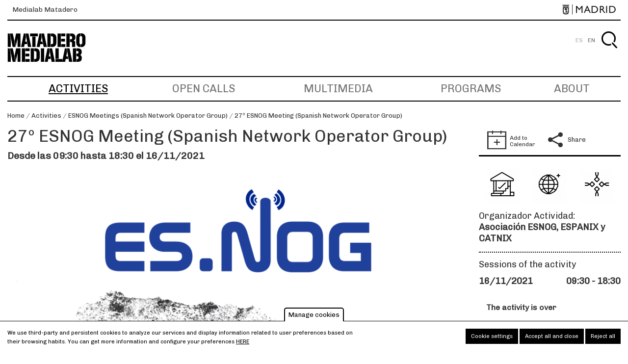

--- FILE ---
content_type: text/html; charset=UTF-8
request_url: https://www.medialab-matadero.es/en/activities/27o-esnog-meeting-spanish-network-operator-group
body_size: 14010
content:
<!DOCTYPE html>
<html lang="en" dir="ltr" prefix="content: http://purl.org/rss/1.0/modules/content/  dc: http://purl.org/dc/terms/  foaf: http://xmlns.com/foaf/0.1/  og: http://ogp.me/ns#  rdfs: http://www.w3.org/2000/01/rdf-schema#  schema: http://schema.org/  sioc: http://rdfs.org/sioc/ns#  sioct: http://rdfs.org/sioc/types#  skos: http://www.w3.org/2004/02/skos/core#  xsd: http://www.w3.org/2001/XMLSchema# ">
  <head>
    <meta charset="utf-8" />
<meta name="twitter:card" content="summary_large_image" />
<meta property="og:site_name" content="Medialab-Matadero Madrid" />
<meta property="og:type" content="article" />
<meta name="twitter:title" content="27º ESNOG Meeting (Spanish Network Operator Group)" />
<meta property="og:url" content="https://www.medialab-matadero.es/en/activities/27o-esnog-meeting-spanish-network-operator-group" />
<meta property="og:title" content="27º ESNOG Meeting (Spanish Network Operator Group)" />
<meta name="keywords" content="medialab, matadero, medialab-matadero, medialabmatadero, Madrid, citizen laboratory" />
<meta name="twitter:creator" content="" />
<meta name="twitter:image:alt" content="White and grey Internet connectivity zones in Spain (2021/7/21)" />
<meta name="twitter:image" content="https://www.medialab-matadero.es/sites/default/files/activity/image/esnog27.png" />
<meta property="og:image" content="https://www.medialab-matadero.es/sites/default/files/activity/image/esnog27.png" />
<meta property="og:image:type" content="image/png" />
<meta property="og:image:width" content="851" />
<meta property="og:image:height" content="754" />
<meta property="og:image:alt" content="White and grey Internet connectivity zones in Spain (2021/7/21)" />
<meta name="Generator" content="Drupal 8 (https://www.drupal.org)" />
<meta name="MobileOptimized" content="width" />
<meta name="HandheldFriendly" content="true" />
<meta name="viewport" content="width=device-width, initial-scale=1.0" />
<style>div#sliding-popup, div#sliding-popup .eu-cookie-withdraw-banner, .eu-cookie-withdraw-tab {background: #ffffff} div#sliding-popup.eu-cookie-withdraw-wrapper { background: transparent; } #sliding-popup h1, #sliding-popup h2, #sliding-popup h3, #sliding-popup p, #sliding-popup label, #sliding-popup div, .eu-cookie-compliance-more-button, .eu-cookie-compliance-secondary-button, .eu-cookie-withdraw-tab { color: #000000;} .eu-cookie-withdraw-tab { border-color: #000000;}</style>
<script type="application/ld+json">{
    "@context": "https://schema.org",
    "@graph": [
        {
            "@type": "WebSite",
            "name": "Medialab-Matadero Madrid",
            "url": "https://www.medialab-matadero.es/en",
            "potentialAction": {
                "@type": "SearchAction",
                "target": "https://www.medialab-matadero.es/enbusqueda?s={search_term_string}",
                "query-input": "required name=search_term_string"
            }
        }
    ]
}</script>
<link rel="alternate" hreflang="es" href="https://www.medialab-matadero.es/actividades/27-reunion-esnog-grupo-de-operadores-de-red-espana" />
<link rel="alternate" hreflang="en" href="https://www.medialab-matadero.es/en/activities/27o-esnog-meeting-spanish-network-operator-group" />
<link rel="shortcut icon" href="/themes/custom/medialab_theme/favicon.ico" type="image/vnd.microsoft.icon" />
<link rel="canonical" href="https://www.medialab-matadero.es/en/activities/27o-esnog-meeting-spanish-network-operator-group" />
<link rel="shortlink" href="https://www.medialab-matadero.es/en/node/66886" />
<link rel="revision" href="https://www.medialab-matadero.es/en/activities/27o-esnog-meeting-spanish-network-operator-group" />
<script src="/sites/default/files/eu_cookie_compliance/eu_cookie_compliance.script.js?t0isfx" defer></script>

    <meta name="viewport" content="width=device-width, initial-scale=1.0, maximum-scale=1.0, user-scalable=no">
    <title>27º ESNOG Meeting (Spanish Network Operator Group)  | Medialab-Matadero Madrid</title>
    <link rel="stylesheet" media="all" href="/core/assets/vendor/normalize-css/normalize.css?t0isfx" />
<link rel="stylesheet" media="all" href="/core/misc/normalize-fixes.css?t0isfx" />
<link rel="stylesheet" media="all" href="/modules/contrib/ajax_loader/css/throbber-general.css?t0isfx" />
<link rel="stylesheet" media="all" href="/core/themes/stable/css/system/components/ajax-progress.module.css?t0isfx" />
<link rel="stylesheet" media="all" href="/core/themes/stable/css/system/components/align.module.css?t0isfx" />
<link rel="stylesheet" media="all" href="/core/themes/stable/css/system/components/autocomplete-loading.module.css?t0isfx" />
<link rel="stylesheet" media="all" href="/core/themes/stable/css/system/components/fieldgroup.module.css?t0isfx" />
<link rel="stylesheet" media="all" href="/core/themes/stable/css/system/components/container-inline.module.css?t0isfx" />
<link rel="stylesheet" media="all" href="/core/themes/stable/css/system/components/clearfix.module.css?t0isfx" />
<link rel="stylesheet" media="all" href="/core/themes/stable/css/system/components/details.module.css?t0isfx" />
<link rel="stylesheet" media="all" href="/core/themes/stable/css/system/components/hidden.module.css?t0isfx" />
<link rel="stylesheet" media="all" href="/core/themes/stable/css/system/components/item-list.module.css?t0isfx" />
<link rel="stylesheet" media="all" href="/core/themes/stable/css/system/components/js.module.css?t0isfx" />
<link rel="stylesheet" media="all" href="/core/themes/stable/css/system/components/nowrap.module.css?t0isfx" />
<link rel="stylesheet" media="all" href="/core/themes/stable/css/system/components/position-container.module.css?t0isfx" />
<link rel="stylesheet" media="all" href="/core/themes/stable/css/system/components/progress.module.css?t0isfx" />
<link rel="stylesheet" media="all" href="/core/themes/stable/css/system/components/reset-appearance.module.css?t0isfx" />
<link rel="stylesheet" media="all" href="/core/themes/stable/css/system/components/resize.module.css?t0isfx" />
<link rel="stylesheet" media="all" href="/core/themes/stable/css/system/components/sticky-header.module.css?t0isfx" />
<link rel="stylesheet" media="all" href="/core/themes/stable/css/system/components/system-status-counter.css?t0isfx" />
<link rel="stylesheet" media="all" href="/core/themes/stable/css/system/components/system-status-report-counters.css?t0isfx" />
<link rel="stylesheet" media="all" href="/core/themes/stable/css/system/components/system-status-report-general-info.css?t0isfx" />
<link rel="stylesheet" media="all" href="/core/themes/stable/css/system/components/tabledrag.module.css?t0isfx" />
<link rel="stylesheet" media="all" href="/core/themes/stable/css/system/components/tablesort.module.css?t0isfx" />
<link rel="stylesheet" media="all" href="/core/themes/stable/css/system/components/tree-child.module.css?t0isfx" />
<link rel="stylesheet" media="all" href="/core/assets/vendor/jquery.ui/themes/base/core.css?t0isfx" />
<link rel="stylesheet" media="all" href="/core/assets/vendor/jquery.ui/themes/base/checkboxradio.css?t0isfx" />
<link rel="stylesheet" media="all" href="/core/assets/vendor/jquery.ui/themes/base/controlgroup.css?t0isfx" />
<link rel="stylesheet" media="all" href="/core/assets/vendor/jquery.ui/themes/base/resizable.css?t0isfx" />
<link rel="stylesheet" media="all" href="/core/assets/vendor/jquery.ui/themes/base/button.css?t0isfx" />
<link rel="stylesheet" media="all" href="/core/assets/vendor/jquery.ui/themes/base/dialog.css?t0isfx" />
<link rel="stylesheet" media="all" href="//addtocalendar.com/atc/1.5/atc-base.css" />
<link rel="stylesheet" media="all" href="/modules/contrib/eu_cookie_compliance/css/eu_cookie_compliance.css?t0isfx" />
<link rel="stylesheet" media="all" href="/modules/contrib/ajax_loader/css/pulse.css?t0isfx" />
<link rel="stylesheet" media="all" href="/modules/contrib/colorbox/styles/default/colorbox_style.css?t0isfx" />
<link rel="stylesheet" media="all" href="https://cdn.jsdelivr.net/npm/timepicker/jquery.timepicker.min.css" />
<link rel="stylesheet" media="all" href="/core/assets/vendor/jquery.ui/themes/base/theme.css?t0isfx" />
<link rel="stylesheet" media="all" href="/modules/contrib/social_media_links/css/social_media_links.theme.css?t0isfx" />
<link rel="stylesheet" media="all" href="/modules/contrib/ds/css/ds-2col-stacked-fluid.css?t0isfx" />
<link rel="stylesheet" media="all" href="/modules/custom/md_medialab/modules/mp_activities/css/block_activity_description_session.css?t0isfx" />
<link rel="stylesheet" media="all" href="/modules/contrib/paragraphs/css/paragraphs.unpublished.css?t0isfx" />
<link rel="stylesheet" media="all" href="/core/themes/classy/css/components/progress.css?t0isfx" />
<link rel="stylesheet" media="all" href="/core/themes/classy/css/components/dialog.css?t0isfx" />
<link rel="stylesheet" media="all" href="/core/themes/classy/css/components/messages.css?t0isfx" />
<link rel="stylesheet" media="all" href="/themes/custom/medialab_theme/vendor/bower_components/animate.css/animate.min.css?t0isfx" />
<link rel="stylesheet" media="all" href="/themes/custom/medialab_theme/vendor/bower_components/slick-carousel/slick/slick.css?t0isfx" />
<link rel="stylesheet" media="all" href="/themes/custom/medialab_theme/vendor/bower_components/gumby/css/gumby.css?t0isfx" />
<link rel="stylesheet" media="all" href="/themes/custom/medialab_theme/css/theme-base.css?t0isfx" />
<link rel="stylesheet" media="all" href="/themes/custom/medialab_theme/css/theme-layout.css?t0isfx" />
<link rel="stylesheet" media="all" href="/themes/custom/medialab_theme/css/theme-components.css?t0isfx" />
<link rel="stylesheet" media="all" href="/themes/custom/medialab_theme/css/theme-pages.css?t0isfx" />

    
<!--[if lte IE 8]>
<script src="/core/assets/vendor/html5shiv/html5shiv.min.js?v=3.7.3"></script>
<![endif]-->
<script src="/core/assets/vendor/modernizr/modernizr.min.js?v=3.3.1"></script>

    </head>
  <body class="node-66886 path-actividades path-node page-node-type-activity no-sidebars">
        <a href="#main-content" class="visually-hidden focusable skip-link">
      Skip to main content
    </a>
    
      <div class="dialog-off-canvas-main-canvas" data-off-canvas-main-canvas>
    <div id="page-wrapper">
    <div id="page">
        <header id="header" class="site-header" role="banner" aria-label="Site header">
                            <div class="header-ayto">
                      <div class="region region-header-sponsor">
    <div id="block-townhallheaderblock" class="block block-mdcommon block-md-town-hall-header-block">
  
    
      <div class="content">
        <div class="web-name"><a href="/en">Medialab Matadero</a></div>
  <div class="logo"><a href="http://www.madrid.es" class="ayto-logo" title="Ayuntamiento de Madrid" target="_blank"><img class="img-logo-madrid" src="/themes/custom/medialab_theme/img/logo_madrid_black.png" alt="Madrid logo" typeof="foaf:Image" />
<img class="img-logo-madrid-hr" src="/themes/custom/medialab_theme/img/logo_madrid_black%402x.png" alt="Madrid logo" typeof="foaf:Image" />
</a></div>

    </div>
  </div>

  </div>

                </div>
                        <div class="section layout-container clearfix">
                <div class="secondary-menu-wrap">
                    <div class="main-header layout-container clearfix">
                        <div class="branding">
                                                            <div class="site-name">
                                                                            <a href="/en" title="Home" rel="home">
                                            <img alt="logo-medialab" class="site-heading__logo"
                                                 src="/themes/custom/medialab_theme/img/logotipo.jpg">
                                            <img alt="logo-medialab" class="site-heading__logo-hr"
                                                 src="/themes/custom/medialab_theme/img/logotipo@2x.jpg">
                                            Medialab-Matadero Madrid
                                        </a>
                                                                    </div>
                            
                            
                        </div>

                        
                    </div>

                      <div class="region region-secondary-menu">
    <div class="language-switcher-language-url block block-language block-language-blocklanguage-interface" id="block-medialab-theme-alternadordeidioma" role="navigation">
  
    
      <div class="content">
      <ul class="links"><li hreflang="es" data-drupal-link-system-path="node/66886" class="es"><a href="/actividades/27-reunion-esnog-grupo-de-operadores-de-red-espana" class="language-link" hreflang="es" data-drupal-link-system-path="node/66886">ES</a></li><li hreflang="en" data-drupal-link-system-path="node/66886" class="en is-active"><a href="/en/activities/27o-esnog-meeting-spanish-network-operator-group" class="language-link is-active" hreflang="en" data-drupal-link-system-path="node/66886">EN</a></li></ul>
    </div>
  </div>
<div id="block-medialab-theme-account-menu" class="block-menu block block-system block-system-menu-blockaccount">
  
    
      <div class="content">
      


    
          <div class="visually-hidden" id="menu-title">Account menu</div>
      <div class="navbar2 menu-account" aria-labelledby="menu-title">
        <ul  class="menu">

    
                                    
        
          <li  class="menu-item">

                        
                <a href="/buscar?destination=/en/activities/27o-esnog-meeting-spanish-network-operator-group" class="searcher" id="search-box__activate" title="Search" data-drupal-link-query="{&quot;destination&quot;:&quot;\/en\/activities\/27o-esnog-meeting-spanish-network-operator-group&quot;}">Search</a>

            
            
          </li>
              </ul>
            </div>

  




    </div>
  </div>
<div class="buscar-form block block-mdcommon block-buscar-block" data-drupal-selector="buscar-form" id="block-bloquedebusqueda">
  
    
      <div class="content">
      <form action="/en/activities/27o-esnog-meeting-spanish-network-operator-group" method="post" id="buscar-form" accept-charset="UTF-8">
  <div class="js-form-item form-item js-form-type-textfield form-type-textfield js-form-item-buscar form-item-buscar form-no-label field">
        
                                                <label for="edit-buscar" class="visually-hidden">Search</label>
                                              <input placeholder="Search" data-drupal-selector="edit-buscar" type="text" id="edit-buscar" name="buscar" value="" size="60" maxlength="128" class="form-text input" />

                
                
        </div>
  <div class="site-btn">
  <input  data-drupal-selector="edit-submit" type="submit" id="edit-submit" name="op" value="Search" class="button button--primary js-form-submit form-submit">
</div>
  <input autocomplete="off" data-drupal-selector="form-ix2wskxjt763b5yct6bqco2gadc1uh7p6dubtsfplnq" type="hidden" name="form_build_id" value="form-IX2WskXJT763b5YCt6bqcO2gaDc1UH7P6dUbtsFPlnQ" class="input" />
  <input data-drupal-selector="edit-buscar-form" type="hidden" name="form_id" value="buscar_form" class="input" />

</form>

    </div>
  </div>

  </div>


                </div>

                <div class="primary-menu-wrap">
                    <div class="primary-menu navbar">
                        <a class="toggle" gumby-trigger=".block-menu.navigation > ul.menu" href="#"><i
                                    class="icon-menu"></i></a>
                          <div class="region region-primary-menu">
    <nav role="navigation" aria-labelledby="block-medialab-theme-main-navigation-menu" id="block-medialab-theme-main-navigation" class="block block-menu navigation menu--main">
            
  <div class="visually-hidden" id="block-medialab-theme-main-navigation-menu">Navegación principal</div>
  

        
              <ul class="menu">
                    <li class="menu-item menu-item--active-trail">
                  <a href="/en/activities" title="Activities" data-drupal-link-system-path="actividades">Activities</a>
              </li>
                <li class="menu-item">
                  <a href="https://www.medialab-matadero.es/convocatorias">Open Calls</a>
              </li>
                <li class="menu-item">
                  <a href="/en/multimedia" title="Multimedia" data-drupal-link-system-path="multimedia">Multimedia</a>
              </li>
                <li class="menu-item">
                  <a href="/en/programs" title="Programs" data-drupal-link-system-path="programas">Programs</a>
              </li>
                <li class="menu-item">
                  <a href="/en/medialab" title="Medialab" data-drupal-link-system-path="node/174">About</a>
              </li>
        </ul>
  


  </nav>

  </div>

                    </div>
                </div>
            </div>
        </header>
                    <div class="highlighted">
                <aside class="layout-container section clearfix" role="complementary">
                      <div class="region region-highlighted">
    
  </div>

                </aside>
            </div>
                                    <div class="breadcrumb">
                <aside class="breadcrumb__inner section layout-container clearfix" role="complementary">
                      <div class="region region-breadcrumb">
    <div id="block-medialab-theme-breadcrumbs" class="block block-system block-system-breadcrumb-block">
  
    
      <div class="content">
        <nav class="breadcrumb" role="navigation" aria-labelledby="system-breadcrumb">

    <ol>
          <li>
                  <a href="/en">Home</a>
              </li>
          <li>
                  <a href="/en/activities">Activities</a>
              </li>
          <li>
                  <a href="/en/activities/esnog-meetings-spanish-network-operator-group">ESNOG Meetings (Spanish Network Operator Group)</a>
              </li>
          <li>
                  <a href="/en/activities/27o-esnog-meeting-spanish-network-operator-group">27º ESNOG Meeting (Spanish Network Operator Group) </a>
              </li>
        </ol>
  </nav>

    </div>
  </div>

  </div>

                </aside>
            </div>
                        <div id="main-wrapper" class="layout-main-wrapper layout-container clearfix">
            <div id="main" class="layout-main clearfix">
                                <div id="content" class="main-content" role="main">
                                        <section class="section content-main">
                        <a id="main-content" tabindex="-1"></a>
                          <div class="region region-content">
    <div data-drupal-messages-fallback class="hidden"></div><div id="block-medialab-theme-content" class="block block-system block-system-main-block">
  
    
      <div class="content">
      


<div class="node node--type-activity node--view-mode-full ds-2col-stacked-fluid clearfix">

  

  <div class="group-header">
    
  </div>

      <div class="group-left">
            
<div  class="tit-ficha">
      <div class="field field-name-node-title">
  
  
          <span><h1 class="page__h">
  27º ESNOG Meeting (Spanish Network Operator Group) 
</h1>
</span>
    
  </div>
<div class="field field-name-field-schedule-tip">
  
  
          <span>Desde las 09:30 hasta 18:30 el 16/11/2021</span>
    
  </div>
<div class="field field-name-field-outstanding-image">
  
  
          <span>  <img src="/sites/default/files/activity/image/esnog27.png" width="851" height="754" alt="White and grey Internet connectivity zones in Spain (2021/7/21)" typeof="foaf:Image" />

</span>
    
  </div>
<div class="field field-name-field-pie-imagen-destacada">
  
  
          <span>White and grey Internet connectivity zones in Spain (2021/7/21)</span>
    
  </div>

  </div>    <div  id="descripcion" class="descripcion-act-full">
                    <div class="field field-name-field-intro-description">
  
  
          <span><p><span><span>ESNOG is an open forum for the exchange of technical information, experiences and engineering knowledge related to Internet infrastructure services.</span></span></p></span>
    
  </div>
<div class="field field-name-field-description text-formatted">
  
      <p>Program</p>

<p>    10:00 -10:15.  Diffsync and nautobot - Christian Adell<br />
    10:30 - 11:00  Network Automation - e-academy - Maria Isabel Gandia<br />
    12:30 - 13:00 BGP Full Routing with cheap routers - Amedeo Beck<br />
    15:00 - 15:30 Architecture change at CATNIX - Maria Isabel Gandia<br />
    15:30 - 16:00 Internet Country Report: Mediterranean Europe - Suzanne Taylor RIPE NCC<br />
    16:00 - 16:30 Woodpecker - Borja Marcos<br />
    16:30 - 17:00 Round Table: NAT vs IPv6 - Joao Damas</p>

<p>The purposes of ESNOG include:</p>

<ul><li>Provide the means of communication within the Spanish state to promote education and the exchange of knowledge within the technical community and Internet operations.</li>
	<li>Provide channels for group members to ask questions and discuss issues related to the Internet and public data networks.</li>
	<li>Promote good Internet practices among the members of the group and also before other public or private entities, both national and international.</li>
</ul><p>ESNOG carries out activities through an email list (gore [at] esnog.net) and regular meetings (bi-annual). Both are open to anyone interested in exchanging information and collaborating in the development of the Internet operation.</p>

<p> </p>
  </div>

        </div>

    </div>
  
          <div class="group-right">
          <div  class="sharing-options">
                    <div class="field field-name-field-date-range">
  
  
          <span><time datetime="2021-11-16T08:30:00Z" class="datetime">Tue, 16/11/2021 - 09:30</time>
  <time datetime="2021-11-16T17:30:00Z" class="datetime">Tue, 16/11/2021 - 18:30</time>
<span class="addtocalendar" data-calendars="iCalendar, " data-secure="auto"><a class="atcb-link">Add to Calendar</a>
<var class="atc_event"><var class="atc_date_start">2021-11-16 08:30:00</var>
<var class="atc_date_end">2021-11-16 17:30:00</var>
<var class="atc_title">27 Reunión ESNOG (Grupo de Operadores de Red España)</var>
<var class="atc_description">
  
      La reunión tendrá lugar de manera presencial y online y la inscripción a la actividad se ha de realizar a través del siguiente enlace.  Una vez dentro del enlace tendrás que registrarte y elegir si asistirás presencial o virtualmente. El aforo presencial será reducido en cumplimento de las medidas contra el COVID19.
 Programa

10:00 - 10:15 Diffsync y nautobot - Christian Adell
	10:30 - 11:00 Network Automation - e-academy - María Isabel Gandía
	12:30 - 13:00 BGP Full Routing con routers de bajo coste - Amedeo Beck
	15:00 - 15:30 Cambio de Arquitectura de CATNIX - María Isabel Gandía
	15:30 - 16:00 Estado del Internet en España, Francia, Portugal, Italia y Grecia.
	16:00 - 16:30 El Pájaro Carpintero - Borja Marcos
	16:30 - 17:00 Mesa redonda: NAT vs IPv6 - Joao Damas
Los propósitos de ESNOG incluyen:

Proporcionar los medios de comunicación dentro del estado español para favorecer la educación y el intercambio de conocimientos dentro de la comunidad técnica y de operaciones de Internet.
	Proporcionar canales para que los miembros del grupo puedan formular preguntas y discutir sobre temas relacionados con Internet y las redes públicas de datos.
	Promocionar las buenas prácticas de Internet entre los miembros del grupo y también ante otros estamentos públicos o privados tanto nacionales como internacionales.
ESNOG realiza actividades a través de una lista de correo electrónico (gore [arroba] esnog.net) y de reuniones periódicas (bianuales). Ambas están abiertas a todo los interesados en intercambiar información y colaborar en el desarrollo de la operación de Internet.
  
</var>
<var class="atc_location">Nave 17. Terrario</var>
<var class="atc_organizer">Medialab-Matadero Madrid</var>
<var class="atc_organizer_email">noreply@medialab-matadero.es</var>
<var class="atc_timezone">Europe/Madrid</var>
<var class="atc_privacy">public</var>
</var></span>
</span>
    
  </div>
<div class="field field-name-dynamic-block-fieldnode-field-share">
  
  
          <span>
            <div class="field field--name-body field--type-text-with-summary field--label-hidden field__item"><div class="compartir-redes"><a class="compartir-texto" href="#">Share</a>
<div class="compartir__botones"><a class="st-custom-button facebook" data-network="facebook" href="#">Facebook</a> <a class="st-custom-button twitter" data-network="twitter" href="#">Twitter</a> <a class="st-custom-button" href="mailto:?subject=Visit Medialab&amp;body=I invite you to visit te following link: https://www.medialab-matadero.es/activities/27o-esnog-meeting-spanish-network-operator-group%0A%0AKind regards from the Medialab Matadero team." title="Share by email">Email</a> <a class="st-custom-button" data-action="share/whatsapp/share" data-href="https://www.medialab-matadero.es/activities/27o-esnog-meeting-spanish-network-operator-group" href="whatsapp://send?text=27º ESNOG Meeting (Spanish Network Operator Group) %0Ahttps://www.medialab-matadero.es/activities/27o-esnog-meeting-spanish-network-operator-group">Whatsapp</a> <a class="st-custom-button" href="https://t.me/share/url?text=27º ESNOG Meeting (Spanish Network Operator Group) &amp;url=https://www.medialab-matadero.es/activities/27o-esnog-meeting-spanish-network-operator-group">Telegram</a></div>
</div>
</div>
      </span>
    
  </div>

        </div>
    <div  class="data-activity-1">
                    <div class="field field-name-field-temas">
  
  
          <span>
<div class="taxonomy-term taxonomy-term--type-tema taxonomy-term--view-mode-token ds-1col"
             class="taxonomy-term taxonomy-term--type-tema taxonomy-term--view-mode-token ds-1col clearfix"
    >

  

  <div class="field field-name-field-icono-tema">  <a class="href-img"  href="/gobernanza"><img src="/sites/default/files/styles/categoria_icon/public/2017-09/gobernanza.png?itok=Q6hHoRdv" width="140" height="140" alt="Gobernanza" title="Gobernanza" typeof="foaf:Image" class="image-style-categoria-icon" />

</a>
</div>
<div class="field field-name-taxonomy-term-title"><h2>
  <a href="/gobernanza" hreflang="es">Gobernanza</a>
</h2>
</div>


</div>

</span>
    
  
          <span>
<div class="taxonomy-term taxonomy-term--type-tema taxonomy-term--view-mode-token ds-1col"
             class="taxonomy-term taxonomy-term--type-tema taxonomy-term--view-mode-token ds-1col clearfix"
    >

  

  <div class="field field-name-field-icono-tema">  <a class="href-img"  href="/internet"><img src="/sites/default/files/styles/categoria_icon/public/2017-09/internet.png?itok=9Q3_p2p6" width="140" height="140" alt="Internet" title="Internet" typeof="foaf:Image" class="image-style-categoria-icon" />

</a>
</div>
<div class="field field-name-taxonomy-term-title"><h2>
  <a href="/internet" hreflang="es">Internet</a>
</h2>
</div>


</div>

</span>
    
  
          <span>
<div class="taxonomy-term taxonomy-term--type-tema taxonomy-term--view-mode-token ds-1col"
             class="taxonomy-term taxonomy-term--type-tema taxonomy-term--view-mode-token ds-1col clearfix"
    >

  

  <div class="field field-name-field-icono-tema">  <a class="href-img"  href="/procomun"><img src="/sites/default/files/styles/categoria_icon/public/2017-09/procomun.png?itok=sj0bUcON" width="140" height="140" alt="Procomún" title="Procomún" typeof="foaf:Image" class="image-style-categoria-icon" />

</a>
</div>
<div class="field field-name-taxonomy-term-title"><h2>
  <a href="/procomun" hreflang="es">Procomún</a>
</h2>
</div>


</div>

</span>
    
  </div>
<div class="field field-name-field-activity-organizer">
      <div class="field-label-above">Organizador Actividad:</div>
  
  
          <span>Asociación ESNOG, ESPANIX y CATNIX</span>
    
  </div>
<div class="field field-name-dynamic-block-fieldnode-session-activity-dates">
  
  
          <span>  <div class="activity-session-description"><h2>Sessions of the activity</h2>
<div class="field field-name-field-specific-date">
  
  
          <span>
<div class="paragraph paragraph--type-specific-date paragraph--view-mode-default ds-1col"
             class="paragraph paragraph--type-specific-date paragraph--view-mode-default ds-1col clearfix"
    >

  

  <div class="field field-name-field-date"><time datetime="2021-11-16T12:00:00Z" class="datetime">16/11/2021</time>
</div>
<div class="field field-name-field-time-range">09:30 - 18:30</div>


</div>

</span>
    
  </div>
  <div class="activity-over js-form-wrapper form-wrapper"><span class="item-list">The activity is over</span>
</div>
</div>
</span>
    
  </div>

        </div>
    <div  class="data-activity-2">
                    <div class="field field-name-field-event-type">
      <div class="field-label-above">Tipo de actividad:</div>
  
  
          <span>Debate/mesa redonda</span>
    
  
          <span>Presentación/conferencia</span>
    
  </div>
<div class="field field-name-field-tags">
      <div class="field-label-above">Tags:</div>
  
  
          <span>#internet</span>
    
  </div>

        </div>
    <div  class="data-activity-3">
                    <div class="field field-name-field-related-links">
      <div class="field-label-above">Enlaces relacionados:</div>
  
  
          <span><a href="https://esnog.net">Web de la asociación ESNOG</a></span>
    
  </div>

        </div>

    </div>
  
  <div class="group-footer">
        <div  id="multimedia">
            <h3 class="block__h" >
            Multimedia
        </h3>
                        <div  class="js--slick--init">
                    <div class="field field-name-field-activity-videos">
  
  
          <span>
<div class="node node--type-video node--view-mode-adjunto ds-1col"
             class="node node--type-video node--view-mode-adjunto ds-1col clearfix"
    >

  

  
            <div class="field field--name-field-embed field--type-link field--label-hidden field__item"><iframe width="200" height="113" src="https://www.youtube.com/embed/L_de_U9QZ00?feature=oembed" frameborder="0" allow="accelerometer; autoplay; clipboard-write; encrypted-media; gyroscope; picture-in-picture; web-share" referrerpolicy="strict-origin-when-cross-origin" allowfullscreen title="ESNOG GORE27 - INTRO"></iframe></div>
      <div class="field field-name-node-title"><h2 class="item__h">
  <a href="/videos/27o-reunion-esnog-grupo-operadores-de-red-espanoles-66290" hreflang="es">27º Reunión ESNOG (Grupo Operadores de Red Españoles) (66290)</a>
</h2>
</div>


</div>

</span>
    
  
          <span>
<div class="node node--type-video node--view-mode-adjunto ds-1col"
             class="node node--type-video node--view-mode-adjunto ds-1col clearfix"
    >

  

  
            <div class="field field--name-field-embed field--type-link field--label-hidden field__item"><iframe width="200" height="113" src="https://www.youtube.com/embed/_c8pFW7WKJw?feature=oembed" frameborder="0" allow="accelerometer; autoplay; clipboard-write; encrypted-media; gyroscope; picture-in-picture; web-share" referrerpolicy="strict-origin-when-cross-origin" allowfullscreen title="ESNOG GORE27 - Cambio de arquitectura de CATNIX"></iframe></div>
      <div class="field field-name-node-title"><h2 class="item__h">
  <a href="/videos/27o-reunion-esnog-grupo-operadores-de-red-espanoles-2" hreflang="es">27º Reunión ESNOG (Grupo Operadores de Red Españoles) - 2</a>
</h2>
</div>


</div>

</span>
    
  
          <span>
<div class="node node--type-video node--view-mode-adjunto ds-1col"
             class="node node--type-video node--view-mode-adjunto ds-1col clearfix"
    >

  

  
            <div class="field field--name-field-embed field--type-link field--label-hidden field__item"><iframe width="200" height="113" src="https://www.youtube.com/embed/J7GRTrMXlz0?feature=oembed" frameborder="0" allow="accelerometer; autoplay; clipboard-write; encrypted-media; gyroscope; picture-in-picture; web-share" referrerpolicy="strict-origin-when-cross-origin" allowfullscreen title="ESNOG GORE27 -ESPANIX UPDATE  &amp; BGP Full Routing Table con equipos de bajo coste"></iframe></div>
      <div class="field field-name-node-title"><h2 class="item__h">
  <a href="/videos/27o-reunion-esnog-grupo-operadores-de-red-espanoles-3" hreflang="es">27º Reunión ESNOG (Grupo Operadores de Red Españoles) - 3</a>
</h2>
</div>


</div>

</span>
    
  </div>

        </div>

        </div>

  </div>

</div>


    </div>
  </div>

  </div>

                    </section>
                                    </div>
                            </div>
        </div>
                        <footer id="footer" class="site-footer">
            <div class="layout-container">
                <div class="row">
                                            <div class="four columns footer_first_wrap">  <div class="region region-footer-first">
    <div id="block-medialab-theme-centrocentro" class="block block-block-content block-block-contentfb45ce30-4e1f-4600-8311-a74ef4f51dc2">
  
    
      <div class="content">
      
            <div class="field field--name-body field--type-text-with-summary field--label-hidden field__item"><div class="footer__block footer__block-logo" text-formatted=""><img alt="logo-medialab" class="site-footer__logo" src="/themes/custom/medialab_theme/img/logotipo--w.png" /><img alt="logo-medialab" class="site-footer__logo-hr" src="/themes/custom/medialab_theme/img/logotipo--w@2x.png" /><p>Medialab Matadero</p>
</div>
</div>
      
    </div>
  </div>

  </div>
</div>
                                                                <div class="four columns footer_second_wrap">  <div class="region region-footer-second">
    <div id="block-medialab-theme-social-networks" class="block block-block-content block-block-content3c141fd5-3c7a-4273-ae91-44d0158779a3">
  
    
      <div class="content">
      
            <div class="field field--name-body field--type-text-with-summary field--label-hidden field__item"><div class="footer__block footer__block-social">
<h4>Follow Us:</h4>

<ul class="social-links" lang="en" xml:lang="en"><li class="twitter"><a alt="Twitter" href="https://twitter.com/medialabMM" title="Síguenos en Twitter">Twitter</a></li>
	<li class="facebook"><a alt="Facebook" href="https://www.facebook.com/MedialabMatadero/" title="Síguenos en Facebook">Facebook</a></li>
	<!--<li class="googleplus"><a alt="Google Plus" href="#" title="Síguenos en Google Plus">Google+</a></li>-->
	<li class="youtube"><a alt="Youtube" href="https://www.youtube.com/channel/UCkHEa9kk6QvKUR3MXM2Ob6Q" title="Síguenos en Youtube">Youtube</a></li>
	<li class="instagram"><a alt="Instagram" href="https://www.instagram.com/medialabmatadero/" title="Síguenos en Instagram">Instagram</a></li>
	<!--<li class="pinterest"><a alt="Pinterest" href="#" title="Síguenos en Pinterest">Pinterest</a></li>--><!--<li class="tumblr"><a alt="Tumblr" href="#" title="Síguenos en Tumblr">Tumblr</a></li>
	<li class="flickr"><a alt="Flickr" href="http://www.flickr.com/photos/medialab-prado/" title="Síguenos en Flickr">Flickr</a></li>
	<li class="vimeo"><a alt="Vimeo" href="http://vimeo.com/medprado" title="Síguenos en Vimeo">Vimeo</a></li>
	<li class="slideshare"><a alt="Slideshare" href="http://www.slideshare.net/Medialab-Prado" title="Síguenos en Slideshare">Slideshare</a></li>
	<li class="github"><a href="https://github.com/medialab-prado" title="Follow us in Github">Github</a></li>-->
</ul></div>

<div class="footer__block footer__block-address text-formatted">
<h4><span class="short_text" id="result_box" lang="en" xml:lang="en"><span>Address</span></span></h4>

<p>Matadero Madrid<br />
Paseo de la Chopera, 14<br />
28045 Madrid, España</p>
</div>

<div class="footer__block footer__block-contact text-formatted">
<h4>Contact</h4>

<p><a href="mailto:info.m@medialab-matadero.es">info.m@medialab-matadero.es</a></p>

<p>(+34) 912 19 11 57</p>
</div>
</div>
      
    </div>
  </div>

  </div>
</div>
                                                                <div class="push_one three columns footer_third_wrap">  <div class="region region-footer-third">
    <div id="block-footerinforightanonymous" class="block block-block-content block-block-content89be14b1-735f-4ab2-a7a4-c2ae70e89bf5">
  
    
      <div class="content">
      
            <div class="field field--name-body field--type-text-with-summary field--label-hidden field__item"><div class="footer__block footer__block-newsletter text-formatted">
<h4>Newsletter</h4>

<p><a class="suscribete" href="https://md-medialab.app.teenvio.com/form/md_medialab/1/" target="_blank">Subscribe</a></p>
</div>
</div>
      
    </div>
  </div>

  </div>
</div>
                                                        </div>
            </div>
                            <div class="footer-ayto layout-container clearfix">
                      <div class="region region-footer-sponsor">
    <div id="block-townhallfooterblock" class="block block-mdcommon block-md-town-hall-footer-block">
  
    
      <div class="content">
      <p>© MADRID DESTINO CULTURA TURISMO Y NEGOCIO, S.A., Algunos derechos reservados 2026</p>

    </div>
  </div>
<nav role="navigation" aria-labelledby="block-medialab-theme-avisolegal-menu" id="block-medialab-theme-avisolegal" class="block block-menu navigation menu--legal-notice">
            
  <div class="visually-hidden" id="block-medialab-theme-avisolegal-menu">aviso legal</div>
  

        
              <ul class="menu">
                    <li class="menu-item">
                  <a href="/en/legal-notice" title="Aviso legal" data-drupal-link-system-path="node/1054">Legal notice</a>
              </li>
                <li class="menu-item">
                  <a href="/en/politica-de-cookies" title="Política de cookies" data-drupal-link-system-path="node/711">Política de cookies</a>
              </li>
        </ul>
  


  </nav>

  </div>

                </div>
                    </footer>
    </div>
</div>

  </div>

    
  </body>
  <script type="application/json" data-drupal-selector="drupal-settings-json">{"path":{"baseUrl":"\/","scriptPath":null,"pathPrefix":"en\/","currentPath":"node\/66886","currentPathIsAdmin":false,"isFront":false,"currentLanguage":"en"},"pluralDelimiter":"\u0003","suppressDeprecationErrors":true,"ajaxPageState":{"libraries":"addtocalendar\/base,ajax_loader\/ajax_loader.throbber,classy\/base,classy\/messages,colorbox\/default,colorbox_inline\/colorbox_inline,core\/drupal.dialog.ajax,core\/html5shiv,core\/normalize,ds\/ds_2col_stacked_fluid,eu_cookie_compliance\/eu_cookie_compliance_default,md_medialab\/busqueda,md_medialab\/date_ago,md_medialab\/timepicker,md_medialab_multi\/multimedia,mdcommon\/share,medialab_theme\/block.cookies,medialab_theme\/global-styling,mp_activities\/activities,mp_activities\/block_activities_description_session,mp_programs\/programs,nb_common\/common,paragraphs\/drupal.paragraphs.unpublished,social_media_links\/social_media_links.theme,system\/base","theme":"medialab_theme","theme_token":null},"ajaxTrustedUrl":{"form_action_p_pvdeGsVG5zNF_XLGPTvYSKCf43t8qZYSwcfZl2uzM":true},"ajaxLoader":{"markup":"\u003Cdiv class=\u0022ajax-throbber sk-spinner sk-spinner-pulse\u0022\u003E\u003C\/div\u003E","hideAjaxMessage":false,"alwaysFullscreen":true,"throbberPosition":"body"},"colorbox":{"opacity":"0.85","current":"{current} of {total}","previous":"\u00ab Prev","next":"Next \u00bb","close":"Close","maxWidth":"98%","maxHeight":"98%","fixed":true,"mobiledetect":true,"mobiledevicewidth":"480px"},"currentnode":"66886","language":"en","somewall":{"urlTemplate":"\/modules\/custom\/multi_somewall\/templates\/templaterow.html.twig"},"eu_cookie_compliance":{"cookie_policy_version":"1.0.0","popup_enabled":true,"popup_agreed_enabled":false,"popup_hide_agreed":false,"popup_clicking_confirmation":false,"popup_scrolling_confirmation":false,"popup_html_info":"\u003Cbutton type=\u0022button\u0022 class=\u0022eu-cookie-withdraw-tab\u0022\u003EManage cookies\u003C\/button\u003E\n\n\u003Cdiv role=\u0022alertdialog\u0022 aria-labelledby=\u0022popup-text\u0022  class=\u0022eu-cookie-compliance-banner eu-cookie-compliance-banner-info eu-cookie-compliance-banner--categories\u0022\u003E\n  \u003Cdiv class=\u0022popup-content info eu-cookie-compliance-content\u0022\u003E\n    \u003Cdiv id=\u0022popup-text\u0022 class=\u0022eu-cookie-compliance-message\u0022\u003E\n      \u003Cp\u003EWe use third-party and persistent cookies to analyze our services and display information related to user preferences based on their browsing habits. You can get more information and configure your preferences\u003C\/p\u003E\n              \u003Cbutton type=\u0022button\u0022 class=\u0022find-more-button eu-cookie-compliance-more-button\u0022\u003Ehere\u003C\/button\u003E\n          \u003C\/div\u003E\n\n                \u003Cdiv id=\u0022eu-cookie-compliance-categories-modal-overlay\u0022 class=\u0022eu-cookie-compliance-categories-modal-overlay\u0022\u003E\n              \u003Cdiv id=\u0022eu-cookie-compliance-categories-dialog\u0022 class=\u0022eu-cookie-compliance-categories-dialog\u0022\u003E\n                  \u003Cdiv id=\u0022eu-cookie-compliance-dialog-close\u0022 class=\u0022eu-cookie-compliance-dialog-close\u0022\u003E\n                      \u003Cspan\u003ECLOSE\u003C\/span\u003E\n                  \u003C\/div\u003E\n                  \u003Cdiv id=\u0022eu-cookie-compliance-summary\u0022 class=\u0022eu-cookie-compliance-summary\u0022\u003E\n                      \u003Ch2\u003ECookie settings\u003C\/h2\u003E\n                      \u003Cp\u003ECookies are small piece of data sent from a website and stored on the user\u0027s computer by the user\u0027s web browser while the user is browsing. These cookies are not used to gather personal information.\u003C\/p\u003E\n                  \u003C\/div\u003E\n                  \u003Cdiv id=\u0022eu-cookie-compliance-categories\u0022 class=\u0022eu-cookie-compliance-categories\u0022\u003E\n                                                \u003Cdetails class=\u0022eu-cookie-compliance-category\u0022\u003E\n                              \u003Csummary\u003EGeneral\u003C\/summary\u003E\n                              \u003Cdiv class=\u0022flex-container\u0022\u003E\n                                  \u003Cdiv class=\u0022category-checkbox\u0022\u003E\n                                      \u003Cinput type=\u0022checkbox\u0022 name=\u0022cookie-categories\u0022 id=\u0022cookie-category-general\u0022\n                                             value=\u0022general\u0022\n                                               checked                                                disabled  \u003E\n                                      \u003Clabel for=\u0022cookie-category-general\u0022\u003E\u003C\/label\u003E\n                                  \u003C\/div\u003E\n                                                                        \u003Cdiv class=\u0022eu-cookie-compliance-category-description\u0022\u003ESession cookies. For example, the acceptance of cookies\r\n\u003C\/div\u003E\n                                                                \u003C\/div\u003E\n                          \u003C\/details\u003E\n                                                \u003Cdetails class=\u0022eu-cookie-compliance-category\u0022\u003E\n                              \u003Csummary\u003EAnalytics\u003C\/summary\u003E\n                              \u003Cdiv class=\u0022flex-container\u0022\u003E\n                                  \u003Cdiv class=\u0022category-checkbox\u0022\u003E\n                                      \u003Cinput type=\u0022checkbox\u0022 name=\u0022cookie-categories\u0022 id=\u0022cookie-category-analytics\u0022\n                                             value=\u0022analytics\u0022\n                                                                                             \u003E\n                                      \u003Clabel for=\u0022cookie-category-analytics\u0022\u003E\u003C\/label\u003E\n                                  \u003C\/div\u003E\n                                                                        \u003Cdiv class=\u0022eu-cookie-compliance-category-description\u0022\u003EAnalysis and tracking cookies (Google Analytics, Google Tag Manager)\r\n\u003C\/div\u003E\n                                                                \u003C\/div\u003E\n                          \u003C\/details\u003E\n                                        \u003C\/div\u003E\n                  \u003Cdiv id=\u0022popup-buttons\u0022 class=\u0022eu-cookie-compliance-buttons eu-cookie-compliance-has-categories\u0022\u003E\n                                                \u003Cbutton type=\u0022button\u0022 class=\u0022eu-cookie-compliance-save-preferences-button\u0022\u003ESave preferences\u003C\/button\u003E\n                                            \u003Cbutton type=\u0022button\u0022 class=\u0022agree-button eu-cookie-compliance-default-button\u0022\u003EAccept all and close\u003C\/button\u003E\n                  \u003C\/div\u003E\n              \u003C\/div\u003E\n          \u003C\/div\u003E\n      \n    \u003Cdiv id=\u0022popup-buttons\u0022 class=\u0022eu-cookie-compliance-buttons eu-cookie-compliance-has-categories\u0022\u003E\n              \u003Cbutton type=\u0022button\u0022 class=\u0022eu-cookie-compliance-open-dialog\u0022\u003ECookie settings\u003C\/button\u003E\n            \u003Cbutton type=\u0022button\u0022 class=\u0022agree-button eu-cookie-compliance-default-button\u0022\u003EAccept all and close\u003C\/button\u003E\n              \u003Cbutton type=\u0022button\u0022 class=\u0022eu-cookie-withdraw-button visually-hidden\u0022\u003EWithdraw consent\u003C\/button\u003E\n                    \u003Cbutton type=\u0022button\u0022 class=\u0022eu-cookie-compliance-default-button eu-cookie-compliance-reject-button\u0022\u003EReject all\u003C\/button\u003E\n          \u003C\/div\u003E\n\n  \u003C\/div\u003E\n\u003C\/div\u003E","use_mobile_message":false,"mobile_popup_html_info":"\u003Cbutton type=\u0022button\u0022 class=\u0022eu-cookie-withdraw-tab\u0022\u003EManage cookies\u003C\/button\u003E\n\n\u003Cdiv role=\u0022alertdialog\u0022 aria-labelledby=\u0022popup-text\u0022  class=\u0022eu-cookie-compliance-banner eu-cookie-compliance-banner-info eu-cookie-compliance-banner--categories\u0022\u003E\n  \u003Cdiv class=\u0022popup-content info eu-cookie-compliance-content\u0022\u003E\n    \u003Cdiv id=\u0022popup-text\u0022 class=\u0022eu-cookie-compliance-message\u0022\u003E\n      \n              \u003Cbutton type=\u0022button\u0022 class=\u0022find-more-button eu-cookie-compliance-more-button\u0022\u003Ehere\u003C\/button\u003E\n          \u003C\/div\u003E\n\n                \u003Cdiv id=\u0022eu-cookie-compliance-categories-modal-overlay\u0022 class=\u0022eu-cookie-compliance-categories-modal-overlay\u0022\u003E\n              \u003Cdiv id=\u0022eu-cookie-compliance-categories-dialog\u0022 class=\u0022eu-cookie-compliance-categories-dialog\u0022\u003E\n                  \u003Cdiv id=\u0022eu-cookie-compliance-dialog-close\u0022 class=\u0022eu-cookie-compliance-dialog-close\u0022\u003E\n                      \u003Cspan\u003ECLOSE\u003C\/span\u003E\n                  \u003C\/div\u003E\n                  \u003Cdiv id=\u0022eu-cookie-compliance-summary\u0022 class=\u0022eu-cookie-compliance-summary\u0022\u003E\n                      \u003Ch2\u003ECookie settings\u003C\/h2\u003E\n                      \u003Cp\u003ECookies are small piece of data sent from a website and stored on the user\u0027s computer by the user\u0027s web browser while the user is browsing. These cookies are not used to gather personal information.\u003C\/p\u003E\n                  \u003C\/div\u003E\n                  \u003Cdiv id=\u0022eu-cookie-compliance-categories\u0022 class=\u0022eu-cookie-compliance-categories\u0022\u003E\n                                                \u003Cdetails class=\u0022eu-cookie-compliance-category\u0022\u003E\n                              \u003Csummary\u003EGeneral\u003C\/summary\u003E\n                              \u003Cdiv class=\u0022flex-container\u0022\u003E\n                                  \u003Cdiv class=\u0022category-checkbox\u0022\u003E\n                                      \u003Cinput type=\u0022checkbox\u0022 name=\u0022cookie-categories\u0022 id=\u0022cookie-category-general\u0022\n                                             value=\u0022general\u0022\n                                               checked                                                disabled  \u003E\n                                      \u003Clabel for=\u0022cookie-category-general\u0022\u003E\u003C\/label\u003E\n                                  \u003C\/div\u003E\n                                                                        \u003Cdiv class=\u0022eu-cookie-compliance-category-description\u0022\u003ESession cookies. For example, the acceptance of cookies\r\n\u003C\/div\u003E\n                                                                \u003C\/div\u003E\n                          \u003C\/details\u003E\n                                                \u003Cdetails class=\u0022eu-cookie-compliance-category\u0022\u003E\n                              \u003Csummary\u003EAnalytics\u003C\/summary\u003E\n                              \u003Cdiv class=\u0022flex-container\u0022\u003E\n                                  \u003Cdiv class=\u0022category-checkbox\u0022\u003E\n                                      \u003Cinput type=\u0022checkbox\u0022 name=\u0022cookie-categories\u0022 id=\u0022cookie-category-analytics\u0022\n                                             value=\u0022analytics\u0022\n                                                                                             \u003E\n                                      \u003Clabel for=\u0022cookie-category-analytics\u0022\u003E\u003C\/label\u003E\n                                  \u003C\/div\u003E\n                                                                        \u003Cdiv class=\u0022eu-cookie-compliance-category-description\u0022\u003EAnalysis and tracking cookies (Google Analytics, Google Tag Manager)\r\n\u003C\/div\u003E\n                                                                \u003C\/div\u003E\n                          \u003C\/details\u003E\n                                        \u003C\/div\u003E\n                  \u003Cdiv id=\u0022popup-buttons\u0022 class=\u0022eu-cookie-compliance-buttons eu-cookie-compliance-has-categories\u0022\u003E\n                                                \u003Cbutton type=\u0022button\u0022 class=\u0022eu-cookie-compliance-save-preferences-button\u0022\u003ESave preferences\u003C\/button\u003E\n                                            \u003Cbutton type=\u0022button\u0022 class=\u0022agree-button eu-cookie-compliance-default-button\u0022\u003EAccept all and close\u003C\/button\u003E\n                  \u003C\/div\u003E\n              \u003C\/div\u003E\n          \u003C\/div\u003E\n      \n    \u003Cdiv id=\u0022popup-buttons\u0022 class=\u0022eu-cookie-compliance-buttons eu-cookie-compliance-has-categories\u0022\u003E\n              \u003Cbutton type=\u0022button\u0022 class=\u0022eu-cookie-compliance-open-dialog\u0022\u003ECookie settings\u003C\/button\u003E\n            \u003Cbutton type=\u0022button\u0022 class=\u0022agree-button eu-cookie-compliance-default-button\u0022\u003EAccept all and close\u003C\/button\u003E\n              \u003Cbutton type=\u0022button\u0022 class=\u0022eu-cookie-withdraw-button visually-hidden\u0022\u003EWithdraw consent\u003C\/button\u003E\n                    \u003Cbutton type=\u0022button\u0022 class=\u0022eu-cookie-compliance-default-button eu-cookie-compliance-reject-button\u0022\u003EReject all\u003C\/button\u003E\n          \u003C\/div\u003E\n\n  \u003C\/div\u003E\n\u003C\/div\u003E","mobile_breakpoint":768,"popup_html_agreed":false,"popup_use_bare_css":false,"popup_height":"auto","popup_width":"100%","popup_delay":1000,"popup_link":"\/en\/politica-de-cookies","popup_link_new_window":true,"popup_position":false,"fixed_top_position":false,"popup_language":"en","store_consent":false,"better_support_for_screen_readers":false,"cookie_name":"cookie-agreed2","reload_page":false,"domain":"","domain_all_sites":false,"popup_eu_only":false,"popup_eu_only_js":false,"cookie_lifetime":100,"cookie_session":0,"set_cookie_session_zero_on_disagree":1,"disagree_do_not_show_popup":false,"method":"categories","automatic_cookies_removal":true,"allowed_cookies":"","withdraw_markup":"\u003Cbutton type=\u0022button\u0022 class=\u0022eu-cookie-withdraw-tab\u0022\u003EManage cookies\u003C\/button\u003E\n\u003Cdiv aria-labelledby=\u0022popup-text\u0022 class=\u0022eu-cookie-withdraw-banner\u0022\u003E\n  \u003Cdiv class=\u0022popup-content info eu-cookie-compliance-content\u0022\u003E\n    \u003Cdiv id=\u0022popup-text\u0022 class=\u0022eu-cookie-compliance-message\u0022 role=\u0022document\u0022\u003E\n      \u003Ch2\u003EWe use cookies on this site to enhance your user experience\u003C\/h2\u003E\n\u003Cp\u003EYou have given your consent for us to set cookies.\u003C\/p\u003E\n\n    \u003C\/div\u003E\n    \u003Cdiv id=\u0022popup-buttons\u0022 class=\u0022eu-cookie-compliance-buttons\u0022\u003E\n      \u003Cbutton type=\u0022button\u0022 class=\u0022eu-cookie-withdraw-button \u0022\u003EWithdraw consent\u003C\/button\u003E\n    \u003C\/div\u003E\n  \u003C\/div\u003E\n\u003C\/div\u003E","withdraw_enabled":true,"reload_options":0,"reload_routes_list":"","withdraw_button_on_info_popup":true,"cookie_categories":["general","analytics"],"cookie_categories_details":{"general":{"uuid":"691702c5-93a6-438f-9c71-e587ebc54a48","langcode":"es","status":true,"dependencies":[],"id":"general","label":"General","description":"Session cookies. For example, the acceptance of cookies\r\n","checkbox_default_state":"required","weight":-9},"analytics":{"uuid":"f04229d6-3799-443d-b69d-18c6c5aa7b68","langcode":"es","status":true,"dependencies":[],"id":"analytics","label":"Analytics","description":"Analysis and tracking cookies (Google Analytics, Google Tag Manager)\r\n","checkbox_default_state":"unchecked","weight":-8}},"enable_save_preferences_button":true,"cookie_value_disagreed":"0","cookie_value_agreed_show_thank_you":"1","cookie_value_agreed":"2","containing_element":"body","settings_tab_enabled":false,"olivero_primary_button_classes":"","olivero_secondary_button_classes":"","close_button_action":"close_banner","open_by_default":true,"modules_allow_popup":true,"hide_the_banner":false,"geoip_match":true},"mdcommon":{"twitter":"https:\/\/twitter.com\/intent\/tweet?text=27%C2%BA%20Reuni%C3%B3n%20ESNOG%20%28Grupo%20Operadores%20de%20Red%20Espa%C3%B1oles%29%20%2866290%29\u0026url=https%3A\/\/www.medialab-matadero.es\/activities\/27o-esnog-meeting-spanish-network-operator-group","facebook":"https:\/\/www.facebook.com\/sharer\/sharer.php?u=https%3A\/\/www.medialab-matadero.es\/activities\/27o-esnog-meeting-spanish-network-operator-group"},"field_group":{"html_element":{"mode":"full","context":"view","settings":{"element":"div","show_label":false,"label_element":"h3","attributes":"","effect":"none","speed":"fast","id":"","classes":"tit-ficha"}}},"user":{"uid":0,"permissionsHash":"9cb320ebaf56cb3386cb389176314558f4b3038998591620d84a00509709b7fd"}}</script>
<script src="/core/assets/vendor/jquery/jquery.min.js?v=3.5.1"></script>
<script src="/core/assets/vendor/jquery-once/jquery.once.min.js?v=2.2.3"></script>
<script src="/core/misc/drupalSettingsLoader.js?v=8.9.19"></script>
<script src="/sites/default/files/languages/en_DYkKGz8JRHcr3Rcgyb1NUIEG4M7jsTEiMApfUqGnN9U.js?t0isfx"></script>
<script src="/core/misc/drupal.js?v=8.9.19"></script>
<script src="/core/misc/drupal.init.js?v=8.9.19"></script>
<script src="/core/assets/vendor/jquery.ui/ui/data-min.js?v=1.12.1"></script>
<script src="/core/assets/vendor/jquery.ui/ui/disable-selection-min.js?v=1.12.1"></script>
<script src="/core/assets/vendor/jquery.ui/ui/form-min.js?v=1.12.1"></script>
<script src="/core/assets/vendor/jquery.ui/ui/labels-min.js?v=1.12.1"></script>
<script src="/core/assets/vendor/jquery.ui/ui/jquery-1-7-min.js?v=1.12.1"></script>
<script src="/core/assets/vendor/jquery.ui/ui/scroll-parent-min.js?v=1.12.1"></script>
<script src="/core/assets/vendor/jquery.ui/ui/tabbable-min.js?v=1.12.1"></script>
<script src="/core/assets/vendor/jquery.ui/ui/unique-id-min.js?v=1.12.1"></script>
<script src="/core/assets/vendor/jquery.ui/ui/version-min.js?v=1.12.1"></script>
<script src="/core/assets/vendor/jquery.ui/ui/escape-selector-min.js?v=1.12.1"></script>
<script src="/core/assets/vendor/jquery.ui/ui/focusable-min.js?v=1.12.1"></script>
<script src="/core/assets/vendor/jquery.ui/ui/keycode-min.js?v=1.12.1"></script>
<script src="/core/assets/vendor/jquery.ui/ui/plugin-min.js?v=1.12.1"></script>
<script src="/core/assets/vendor/jquery.ui/ui/safe-active-element-min.js?v=1.12.1"></script>
<script src="/core/assets/vendor/jquery.ui/ui/safe-blur-min.js?v=1.12.1"></script>
<script src="/core/assets/vendor/jquery.ui/ui/widget-min.js?v=1.12.1"></script>
<script src="/core/misc/progress.js?v=8.9.19"></script>
<script src="/core/modules/responsive_image/js/responsive_image.ajax.js?v=8.9.19"></script>
<script src="/core/misc/ajax.js?v=8.9.19"></script>
<script src="/core/themes/stable/js/ajax.js?v=8.9.19"></script>
<script src="/modules/contrib/ajax_loader/js/ajax-throbber.js?v=1.x"></script>
<script src="/libraries/colorbox/jquery.colorbox-min.js?v=8.9.19"></script>
<script src="/modules/contrib/colorbox/js/colorbox.js?v=8.9.19"></script>
<script src="/modules/contrib/colorbox/styles/default/colorbox_style.js?v=8.9.19"></script>
<script src="/modules/contrib/colorbox_inline/js/colorbox_inline.js?t0isfx"></script>
<script src="/modules/custom/md_medialab/js/busqueda.js?v=1.x"></script>
<script src="/modules/custom/md_medialab/js/moment.min.js?v=1.x"></script>
<script src="/modules/custom/md_medialab/js/date_ago.js?v=1.x"></script>
<script src="https://cdn.jsdelivr.net/npm/timepicker/jquery.timepicker.min.js"></script>
<script src="/modules/custom/md_medialab/js/timepicker.js?v=1.3.5"></script>
<script src="/core/misc/debounce.js?v=8.9.19"></script>
<script src="/core/misc/displace.js?v=8.9.19"></script>
<script src="/core/assets/vendor/jquery.ui/ui/form-reset-mixin-min.js?v=1.12.1"></script>
<script src="/core/assets/vendor/jquery.ui/ui/widgets/checkboxradio-min.js?v=1.12.1"></script>
<script src="/core/assets/vendor/jquery.ui/ui/widgets/controlgroup-min.js?v=1.12.1"></script>
<script src="/core/assets/vendor/jquery.ui/ui/widgets/button-min.js?v=1.12.1"></script>
<script src="/core/assets/vendor/jquery.ui/ui/ie-min.js?v=1.12.1"></script>
<script src="/core/assets/vendor/jquery.ui/ui/widgets/mouse-min.js?v=1.12.1"></script>
<script src="/core/assets/vendor/jquery.ui/ui/widgets/draggable-min.js?v=1.12.1"></script>
<script src="/core/assets/vendor/jquery.ui/ui/position-min.js?v=1.12.1"></script>
<script src="/core/assets/vendor/jquery.ui/ui/widgets/resizable-min.js?v=1.12.1"></script>
<script src="/core/assets/vendor/jquery.ui/ui/widgets/dialog-min.js?v=1.12.1"></script>
<script src="/core/misc/dialog/dialog.js?v=8.9.19"></script>
<script src="/core/misc/dialog/dialog.position.js?v=8.9.19"></script>
<script src="/core/misc/dialog/dialog.jquery-ui.js?v=8.9.19"></script>
<script src="/core/misc/dialog/dialog.ajax.js?v=8.9.19"></script>
<script src="/modules/custom/md_medialab/modules/md_medialab_multi/js/factory.js?v=1.x"></script>
<script src="/modules/custom/md_medialab/modules/md_medialab_multi/js/multimedia.js?v=1.x"></script>
<script src="/themes/custom/medialab_theme/js/main.js?v=8.9.19"></script>
<script src="/modules/custom/md_medialab/modules/mp_programs/js/programs.js?v=1.x"></script>
<script src="https://cdn.rawgit.com/ambassify/smart-outline/master/main.js"></script>
<script src="/themes/custom/medialab_theme/vendor/bower_components/jquery-ui/jquery-ui.min.js?v=8.9.19"></script>
<script src="/themes/custom/medialab_theme/vendor/bower_components/slick-carousel/slick/slick.min.js?v=8.9.19"></script>
<script src="/themes/custom/medialab_theme/vendor/bower_components/gumby/js/libs/gumby.min.js?v=8.9.19"></script>
<script src="/themes/custom/medialab_theme/vendor/bower_components/gumby-inview/gumby.inview.js?v=8.9.19"></script>
<script src="/core/assets/vendor/js-cookie/js.cookie.min.js?v=3.0.0-rc0"></script>
<script src="/modules/contrib/eu_cookie_compliance/js/eu_cookie_compliance.min.js?v=8.9.19" defer></script>
<script src="/modules/custom/mdcommon/js/share.js?v=1.x"></script>
<script src="/modules/custom/md_medialab/modules/mp_activities/js/activities.js?v=1.x"></script>
<script src="//addtocalendar.com/atc/1.5/atc.min.js"></script>
<script src="/modules/contrib/addtocalendar/js/addtocalendar.js?t0isfx"></script>
<script src="/modules/custom/nb_modules/nb_common/js/common.js?t0isfx"></script>
<script src="/themes/custom/medialab_theme/js/cookies.js?t0isfx"></script>

  <script type="text/javascript">
    drupalSettings.path.pathToTheme = '/themes/custom/medialab_theme/';
  </script>
</html>


--- FILE ---
content_type: text/css
request_url: https://www.medialab-matadero.es/modules/custom/md_medialab/modules/mp_activities/css/block_activity_description_session.css?t0isfx
body_size: 484
content:
.activity-session-description {
	border-top: 2px dotted #000000 !important;
	padding-top: 15px;
	}

.activity-session-description .form-wrapper {
	padding-left: 15px;
	margin-bottom: 20px;
	margin-top: 15px;
	}

 summary {
	cursor: pointer;
	}
.activity-session-description summary:focus {
	text-decoration: none;
	text-decoration: -moz-none;
	-moz-text-decoration-style: -moz-none;
	-webkit-text-decoration-style: -moz-none;
	}
.activity-session-description details[open] summary ~ * {
	animation: sweep .5s ease-in-out;
	}

@keyframes sweep {
	0% {
		opacity: 0;
		margin-left: -10px
		}
	100% {
		opacity: 1;
		margin-left: 0
		}
	}

.activity-session-description h3 {
	font-size: 1.35rem;
	margin-bottom: 0;

	}

.activity-session-description details .item__h:after {
	font-family: 'icomoon' !important;
	speak: none;
	font-style: normal;
	font-weight: normal;
	font-variant: normal;
	text-transform: none;
	line-height: 1;
	display: inline-block;
	-webkit-font-smoothing: antialiased;
	-moz-osx-font-smoothing: grayscale;
	content: "\e90a";
	-moz-transition: ease 0.25s;
	-o-transition: ease 0.25s;
	-webkit-transition: ease 0.25s;
	transition: ease 0.25s;
	margin-top: 0.3rem;
	float: right;
	}

.activity-session-description details[open] .item__h:after {
	-moz-transform: rotate(45deg);
	-ms-transform: rotate(45deg);
	-webkit-transform: rotate(45deg);
	transform: rotate(45deg);
	}

.activity-session-description .item-list {
	margin-bottom: 15px;
	font-size: 1.2rem;
	}

.activity-session-description .activity-next-list .item-list,
.activity-session-description .activity-prev-list .item-list {
	font-style: italic;
	font-weight: normal;
	}

--- FILE ---
content_type: application/javascript
request_url: https://www.medialab-matadero.es/modules/custom/md_medialab/modules/mp_activities/js/activities.js?v=1.x
body_size: 3366
content:
/**
* THIS IS AN AUTO-GENERATED FILE
* DO NOT EDIT THIS FILE.
* @preserve
**/
"use strict";

(function ($, Drupal, drupalSettings) {
  Drupal.behaviors.activities = {
    attach: function attach(context, settings) {
      var f = Drupal.medialab.common();
      var $select = f.validate(f.validate(context).length ? $(context).find(".js-form-item-custom-dates select") : null);

      if ($select.length) {
        $select.on("change", function (ev) {
          var selected = $select.val();

          if (selected === "custom") {
            ev.preventDefault();
            return false;
          }
        });
      }

      var $iCalLink = null;
      var $iCalList = null;
      var observer = f.observer(".addtocalendar", function (mutation) {
        if (!mutation.addedNodes) {
          observer.disconnect();
          return;
        }

        var nodes = mutation.addedNodes;

        for (var i = 0; i <= nodes.length; i++) {
          var $node = $(nodes[i]);

          if ($node.hasClass("atcb-list")) {
            $iCalLink = $(context).find(".atcb-link");
            $iCalList = $node;
          }

          if (nodes.length === i) {
            if ($iCalList && $iCalLink) {
              var href = $iCalList.find(".atcb-item-link").attr("href");
              $iCalLink.attr("href", href);
              $iCalList.remove();
              $iCalLink.removeClass("atcb-link");
              observer.disconnect();
            }
          }
        }
      });
      f.newSlick($(context).find(".page-node-type-activity"), ".field-name-field-images", {
        slidesToShow: 1,
        slidesToScroll: 1,
        responsive: []
      });
    }
  };
})(jQuery, Drupal, drupalSettings);
//# sourceMappingURL=[data-uri]

--- FILE ---
content_type: application/javascript
request_url: https://www.medialab-matadero.es/modules/custom/md_medialab/js/timepicker.js?v=1.3.5
body_size: 1315
content:
/**
* THIS IS AN AUTO-GENERATED FILE
* DO NOT EDIT THIS FILE.
* @preserve
**/
"use strict";

(function initTimepicker($, Drupal) {
  function attach(context) {
    var options = {
      scrollDefault: 'now',
      show2400: true,
      timeFormat: 'H:i'
    };
    var $time = $("input[type='time']", context);
    $time.each(function (k, data) {
      var $self = $(data);

      if ($self.attr('name') !== 'created[0][value][time]') {
        $self.timepicker(options);
      }
    });
  }

  Drupal.behaviors.timepicker = {
    attach: attach
  };
})(jQuery, Drupal);
//# sourceMappingURL=[data-uri]

--- FILE ---
content_type: application/javascript
request_url: https://www.medialab-matadero.es/sites/default/files/languages/en_DYkKGz8JRHcr3Rcgyb1NUIEG4M7jsTEiMApfUqGnN9U.js?t0isfx
body_size: -37
content:
window.drupalTranslations = {"strings":{"":{"Home":"Home","Apply":"Apply","Hide":"Hide","Any":"Date"}}};

--- FILE ---
content_type: application/javascript
request_url: https://www.medialab-matadero.es/modules/custom/md_medialab/modules/md_medialab_multi/js/multimedia.js?v=1.x
body_size: 10384
content:
/**
* THIS IS AN AUTO-GENERATED FILE
* DO NOT EDIT THIS FILE.
* @preserve
**/
"use strict";

function _typeof(obj) { if (typeof Symbol === "function" && typeof Symbol.iterator === "symbol") { _typeof = function _typeof(obj) { return typeof obj; }; } else { _typeof = function _typeof(obj) { return obj && typeof Symbol === "function" && obj.constructor === Symbol && obj !== Symbol.prototype ? "symbol" : typeof obj; }; } return _typeof(obj); }

function _classCallCheck(instance, Constructor) { if (!(instance instanceof Constructor)) { throw new TypeError("Cannot call a class as a function"); } }

function _defineProperties(target, props) { for (var i = 0; i < props.length; i++) { var descriptor = props[i]; descriptor.enumerable = descriptor.enumerable || false; descriptor.configurable = true; if ("value" in descriptor) descriptor.writable = true; Object.defineProperty(target, descriptor.key, descriptor); } }

function _createClass(Constructor, protoProps, staticProps) { if (protoProps) _defineProperties(Constructor.prototype, protoProps); if (staticProps) _defineProperties(Constructor, staticProps); return Constructor; }

(function ($, window, Drupal, drupalSettings) {
  var Multimedia = function () {
    function Multimedia($, window, parent, link_video) {
      _classCallCheck(this, Multimedia);

      this.$_ = $;
      this.fnCommon = Drupal.medialab.common();
      this.$parent = this.$_(parent);
      this.$link_video = this.$_(link_video);
      this.isDragging = false;
      this.window = window;
    }

    _createClass(Multimedia, [{
      key: "mouseDownFn",
      value: function mouseDownFn(ev, _this) {
        if (ev.which !== 1) {
          _this.isDragging = true;
          return;
        }

        var initX = ev.pageX;

        _this.$_(_this.window).mousemove(function (ev) {
          var finalX = Math.abs(initX - ev.pageX);
          _this.isDragging = finalX > 0;
        });
      }
    }, {
      key: "mouseUpFn",
      value: function mouseUpFn() {
        var source = arguments.length > 0 && arguments[0] !== undefined ? arguments[0] : null;
        var $target = arguments.length > 1 ? arguments[1] : undefined;

        var _this = arguments.length > 2 ? arguments[2] : undefined;

        var wasDragging = _this.isDragging;
        _this.isDragging = false;

        _this.$_(window).unbind('mousemove');

        if (!wasDragging) {
          _this.appendIframe($target, source);
        }
      }
    }, {
      key: "appendImage",
      value: function appendImage($dom, source) {
        var image = new Image();
        image.src = source;
        image.width = $dom.closest('.field__item').width() || '640';
        image.height = $dom.closest('.field__item').innerHeight() || '290';
        image.addEventListener('load', function () {
          $dom.append(image);
          $dom.addClass('ready-to-play');
        });
      }
    }, {
      key: "appendIframe",
      value: function appendIframe(_this, req) {
        var $this = this.$_(_this);

        if ($this.hasClass('ready-to-play')) {
          var id = $this.data('id'),
              title = $this.data('title'),
              iframe = document.createElement('iframe');
          iframe.setAttribute('frameborder', '0');
          iframe.setAttribute('title', title);
          iframe.setAttribute('width', $this.closest('.field__item').width());
          iframe.setAttribute('height', $this.closest('.field__item').innerHeight());
          iframe.setAttribute('allowfullscreen', 'true');

          if (_typeof(id) === 'object') {
            iframe.setAttribute('src', id.embedurl);
          } else {
            iframe.setAttribute('src', req + id);
          }

          $this.find('img').remove();
          $this.removeClass('ready-to-play');
          $this.append(iframe);
        }
      }
    }, {
      key: "render_video_ytb",
      value: function render_video_ytb($parent_actual) {
        var _this2 = this;

        var id_actual = $parent_actual.data('id');

        if (id_actual) {
          var source = "https://img.youtube.com/vi/".concat(id_actual, "/maxresdefault.jpg");
          this.appendImage($parent_actual, source);
          $parent_actual.mousedown(function (ev) {
            return _this2.mouseDownFn(ev, _this2);
          }).mouseup(function (ev) {
            return _this2.mouseUpFn('https://www.youtube.com/embed/', $parent_actual, _this2);
          });
        }
      }
    }, {
      key: "render_video_vim",
      value: function render_video_vim($parent_actual) {
        var _this3 = this;

        var id_actual = $parent_actual.data('id');

        if (id_actual) {
          var x = new XMLHttpRequest();
          x.open('GET', "https://vimeo.com/api/v2/video/".concat(id_actual, ".xml"), true);

          x.onreadystatechange = function () {
            if (x.readyState === 4 && x.status === 200) {
              var doc = x.responseXML,
                  source = doc.getElementsByTagName('thumbnail_large')[0].innerHTML;

              _this3.appendImage($parent_actual, source);
            }
          };

          x.send(null);
          $parent_actual.mousedown(function (ev) {
            return _this3.mouseDownFn(ev, _this3);
          }).mouseup(function (ev) {
            return _this3.mouseUpFn('https://player.vimeo.com/video/', $parent_actual, _this3);
          });
        }
      }
    }, {
      key: "render_audio_scl",
      value: function render_audio_scl($parent_actual) {
        var _this4 = this;

        var data = $parent_actual.data('id');

        if (data) {
          var source = data.image;
          this.appendImage($parent_actual, source);
          $parent_actual.mousedown(function (ev) {
            return _this4.mouseDownFn(ev, _this4);
          }).mouseup(function (ev) {
            return _this4.mouseUpFn(null, $parent_actual, _this4);
          });
        }
      }
    }, {
      key: "init",
      value: function init() {
        for (var i = 0; i < this.$parent.length; i++) {
          var $parent_actual = this.fnCommon.validate(this.$parent[i]),
              type = $parent_actual.data('type');

          switch (type) {
            case 'youtube':
              this.render_video_ytb($parent_actual);
              break;

            case 'vimeo':
              this.render_video_vim($parent_actual);
              break;

            case 'soundcloud':
              this.render_audio_scl($parent_actual);
              break;
          }
        }

        this.$link_video.click(function (ev) {
          return ev.preventDefault();
        });
        var $slick_init = this.$_();

        if (this.$_('body').find('.js__slick__init').length > 0) {
          $slick_init = this.$_('body').find('.js__slick__init');
        } else if (this.$_('body').find('.js--slick--init').length > 0) {
          $slick_init = this.$_('body').find('.js--slick--init');
        }

        var $slick_child = null;

        if ($slick_init.find('.view-content').length === 0) {
          $slick_child = $slick_init.find('.node--view-mode-adjunto').closest('.field').length ? $slick_init.find('.node--view-mode-adjunto').closest('.field') : $slick_init.find('.node--view-mode-adjunto').closest('.field-content');
        }

        try {
          this.fnCommon.newSlick($slick_init, $slick_child);
        } catch (error) {
          console.error(error);
        }
      }
    }]);

    return Multimedia;
  }();

  Drupal.behaviors.multimedia = {
    attach: function attach(context, settings) {
      $('body', context).once('multimedia').each(function () {
        var render = new Multimedia($, window, '.js__multi__iframe', 'a.js-link-title');
        render.init();
      });
    }
  };
})(jQuery, void 0, Drupal, drupalSettings);
//# sourceMappingURL=[data-uri]